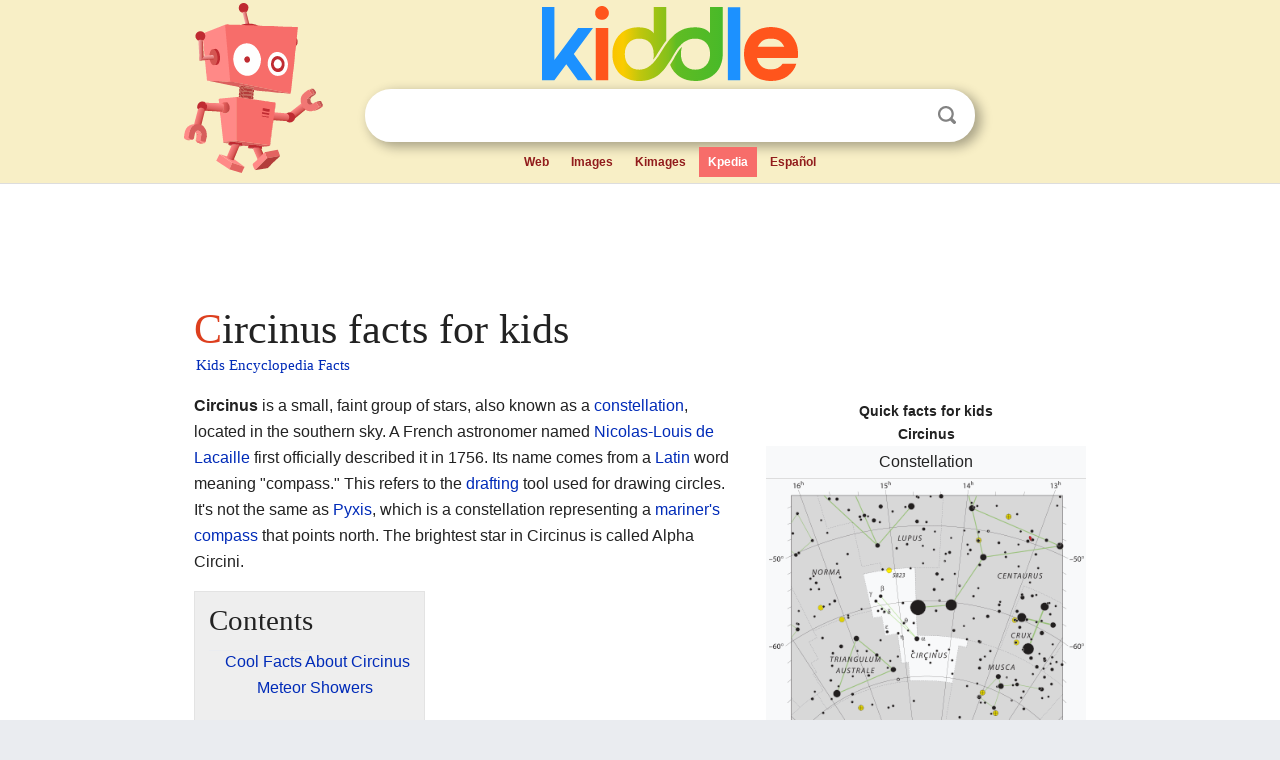

--- FILE ---
content_type: text/html; charset=utf-8
request_url: https://kids.kiddle.co/Circinus
body_size: 5157
content:
<!DOCTYPE html>
<html class="client-nojs" lang="en" dir="ltr">
<head>
<meta name="viewport" content="width=device-width, initial-scale=1.0">
<meta charset="utf-8"/>
<meta name="description" content="Circinus facts for kids">
<meta name="og:title" content="Circinus facts for kids">
<meta name="og:description" content="Circinus facts for kids">
<meta name="thumbnail" content="https://kids.kiddle.co/images/thumb/b/ba/NGC_5823_in_Cir.jpg/120px-NGC_5823_in_Cir.jpg" />
<meta property="og:image" content="https://kids.kiddle.co/images/thumb/b/ba/NGC_5823_in_Cir.jpg/120px-NGC_5823_in_Cir.jpg" />
<link rel="shortcut icon" href="/images/wk/favicon-16x16.png">
<link rel="icon" type="image/png" href="/images/wk/favicon-16x16.png" sizes="16x16">
<link rel="apple-touch-icon" sizes="180x180" href="/images/wk/icon-kiddle.png">
<title>Circinus Facts for Kids</title>
<link rel="stylesheet" href="/load.php?debug=false&amp;lang=en&amp;modules=mediawiki.page.gallery.styles%7Cskins.minerva.base.reset%2Cstyles%7Cskins.minerva.content.styles%7Cskins.minerva.footerV2.styles%7Cskins.minerva.tablet.styles&amp;only=styles&amp;skin=minerva"/>
<meta name="ResourceLoaderDynamicStyles" content=""/>
<meta name="viewport" content="initial-scale=1.0, user-scalable=yes, minimum-scale=0.25, maximum-scale=5.0, width=device-width"/>
<link rel="canonical" href="https://kids.kiddle.co/Circinus"/>
<meta property="og:url" content="https://kids.kiddle.co/Circinus">
<style> .pre-content h1 {display: block;} .pre-content h1::first-letter {color: #dd3f1e;}  </style>
</head>
<body class="mediawiki ltr sitedir-ltr mw-hide-empty-elt stable skin-minerva action-view feature-footer-v2">

<div id="mw-mf-viewport">
	
	<div id="mw-mf-page-center">
		<div class="header-container" style="background-color: #f8efc6;">
			<div class="header">
<div>

<table style="
    width: 100%;
"><tbody><tr>

<td id="robotcell"><a href="https://www.kiddle.co"><img src="/images/wk/kids-robot.svg" height="170" width="139" alt="kids encyclopedia robot" style="
    height: 170px;
    width: 139px;
    margin-left: 5px;
    margin-right: -10px;
"></a></td>

<td>

  <div class="search_form">
      <form action="https://www.kiddle.co/c.php" id="cse-search-box" method="GET">

<a href="https://www.kiddle.co"><div class="logo-top" style="text-align: center;"><img src="/images/wk/kids_search_engine.svg" border="0" height="75" width="256" alt="Kids search engine"></div></a>

        <table><tbody><tr>

            
          <td id="search_container" class="active">  
            <table>
              <tbody><tr>
              
                <td class="search_field_clear">
                  <input type="text" name="q" id="q"  size="35" spellcheck="false"  autocapitalize="off" autocomplete="off" onfocus="if (this.value == '') { document.getElementById('search_form_input_clear_one').className = 'search_form_input_clear_closed' }
                  			if (this.value != '') { document.getElementById('search_container').className = 'active'; } " onblur="document.getElementById('search_container').className = ''; " onkeydown="document.getElementById('search_form_input_clear_one').className = 'search_form_input_clear_opened';
                  			document.getElementById('search_container').className = 'active';" onkeyup="if (this.value == '') { document.getElementById('search_form_input_clear_one').className = 'search_form_input_clear_closed'
                  	document.getElementById('search_form_input_clear_one').className = 'search_form_input_clear_closed';
                    document.getElementById('search_container').className = 'active'; };">
                </td>
                
                <td class="search_form_input_clear">
                  <button id="search_form_input_clear_one" class="search_form_input_clear_opened" type="button" value="X" onclick="document.getElementById('q').value=''; document.getElementById('q').focus();">Clear</button>
                </td>
                
                <td class="search_button">
                  <button type="submit" value="Search" class="submit s_btn">Search</button>
                </td>              
              
              </tr>
            </tbody></table>  
          </td>
        </tr>
<tr>
<td>

<div class="top_menu" style="text-align: center;">
  <ul>
<li><a href="https://www.kiddle.co">Web</a></li> <li><a href="https://www.kiddle.co/images.php">Images</a></li>  <li><a href="https://www.kiddle.co/kimages.php">Kimages</a></li> <li class="active"><a href="https://kids.kiddle.co">Kpedia</a></li>  <li><a href="https://es.kiddle.co">Español</a></li>
  </ul>
</div>

</td>
</tr>
</tbody></table>
      </form>

      <script type="text/javascript">
          var clearbut = document.getElementById('search_form_input_clear_one');
          var searchfield = document.getElementById('q');
		  var submitbtn = document.getElementById('s_btn');
		  var srcx = document.getElementById('search_container');
		  
          if (searchfield.value != '') { clearbut.className = 'search_form_input_clear_opened'; srcx.className = 'active'; }
		  else if (searchfield.value === '') { clearbut.className = 'search_form_input_clear_closed'; srcx.className = ''; }
      </script>
  </div>
</td>
</tr>
</tbody></table>
</div>
</div>
</div>
		<div id="content" class="mw-body">
			<div class="post-content" style="margin-bottom: -20px;">
<script async src="https://pagead2.googlesyndication.com/pagead/js/adsbygoogle.js?client=ca-pub-2806779683782082"
     crossorigin="anonymous"></script>
<ins class="adsbygoogle" 
     style="display:inline-block;min-width:320px;max-width:890px;width:100%;height:110px"
     data-ad-client="ca-pub-2806779683782082"
     data-ad-slot="2481938001"></ins>
<script>
     (adsbygoogle = window.adsbygoogle || []).push({}); 
</script>

</div><div class="pre-content heading-holder"><h1 id="section_0">Circinus facts for kids</h1>  <div style="display: block; font-family: 'Linux Libertine','Georgia','Times',serif; font-size: 15px; line-height: 1.3; margin-top: -7px; padding-left: 2px;"><a href="/">Kids Encyclopedia Facts</a></div></div><div id="bodyContent" class="content"><div id="mw-content-text" lang="en" dir="ltr" class="mw-content-ltr"><table class="infobox plainlist" style="width:22em">
<caption>Quick facts for kids<br>Circinus</caption>
<tr>
<td colspan="2" style="text-align:center;font-size: 110%;">Constellation</td>
</tr>
<tr>
<td colspan="2" style="text-align:center"><a href="/Image:Circinus_IAU.svg" class="image" title="Circinus"><img alt="Circinus" src="/images/thumb/d/de/Circinus_IAU.svg/390px-Circinus_IAU.svg.png" width="390" height="363"></a>
<div>List of stars in Circinus</div>
</td>
</tr>
<tr>
<th scope="row">Abbreviation</th>
<td>Cir</td>
</tr>
<tr>
<th scope="row"><a href="/Genitive_case" title="Genitive case">Genitive</a></th>
<td>Circini</td>
</tr>
<tr>
<th scope="row">Pronunciation</th>
<td><i>Círcinus,</i><br>
genitive</td>
</tr>
<tr>
<th scope="row">Symbolism</th>
<td><a href="/Compass_(drafting)" title="Compass (drafting)">Compass</a></td>
</tr>
<tr>
<th scope="row"><a href="/Right_ascension" title="Right ascension">Right ascension</a></th>
<td>13<sup>h</sup> 38.4<sup>m</sup> to 15<sup>h</sup> 30.2<sup>m</sup></td>
</tr>
<tr>
<th scope="row"><a href="/Declination" title="Declination">Declination</a></th>
<td>−55.43° to −70.62°</td>
</tr>
<tr>
<th scope="row">Quadrant</th>
<td>SQ3</td>
</tr>
<tr>
<th scope="row">Area</th>
<td>93 sq. deg. (85th)</td>
</tr>
<tr>
<th scope="row"><a href="/Constellation#Asterisms" title="Constellation">Main stars</a></th>
<td>3</td>
</tr>
<tr>
<th scope="row"><a href="/Bayer_designation" title="Bayer designation">Bayer</a>/<a href="/Flamsteed_designation" title="Flamsteed designation">Flamsteed</a><br>
stars</th>
<td>9</td>
</tr>
<tr>
<th scope="row">Stars with <a href="/Exoplanet" title="Exoplanet">planets</a></th>
<td>2</td>
</tr>
<tr>
<th scope="row">Stars brighter than 3.00<sup>m</sup></th>
<td>0</td>
</tr>
<tr>
<th scope="row">Stars within 10.00 pc (32.62 ly)</th>
<td>0</td>
</tr>
<tr>
<th scope="row">Brightest star</th>
<td>α Cir (3.19<sup><a href="/Apparent_magnitude" class="mw-redirect" title="Apparent magnitude">m</a></sup>)</td>
</tr>
<tr>
<th scope="row"><a href="/Messier_object" class="mw-redirect" title="Messier object">Messier objects</a></th>
<td>0</td>
</tr>
<tr>
<th scope="row"><a href="/Meteor_shower" title="Meteor shower">Meteor showers</a></th>
<td>Alpha Circinids (ACI)</td>
</tr>
<tr>
<th scope="row">Bordering<br>
constellations</th>
<td><a href="/Centaurus" title="Centaurus">Centaurus</a><br>
<a href="/Musca" title="Musca">Musca</a><br>
<a href="/Apus" title="Apus">Apus</a><br>
<a href="/Triangulum_Australe" title="Triangulum Australe">Triangulum Australe</a><br>
<a href="/Norma_(constellation)" title="Norma (constellation)">Norma</a><br>
<a href="/Lupus_(constellation)" title="Lupus (constellation)">Lupus</a></td>
</tr>
<tr>
<td colspan="2" style="text-align:center;font-size: smaller;"><b>Visible at latitudes between +30° and −<a href="/South_Pole" title="South Pole">90</a>°.</b><br>
<b>Best visible at 21:00 (9 p.m.) during the month of <span style="font-size:large;">July</span>.</b></td>
</tr>
</table>
<p><b>Circinus</b> is a small, faint group of stars, also known as a <a href="/Constellation" title="Constellation">constellation</a>, located in the southern sky. A French astronomer named <a href="/Nicolas-Louis_de_Lacaille" title="Nicolas-Louis de Lacaille">Nicolas-Louis de Lacaille</a> first officially described it in 1756. Its name comes from a <a href="/Latin" title="Latin">Latin</a> word meaning "compass." This refers to the <a href="/Technical_drawing" title="Technical drawing">drafting</a> tool used for drawing circles. It's not the same as <a href="/Pyxis" title="Pyxis">Pyxis</a>, which is a constellation representing a <a href="/Compass" title="Compass">mariner's compass</a> that points north. The brightest star in Circinus is called Alpha Circini.</p>
<p></p>
<div id="toc" class="toc">
<div id="toctitle">
<h2>Contents</h2>
</div>
<ul>
<li class="toclevel-1 tocsection-1"><a href="#Cool_Facts_About_Circinus"><span class="toctext">Cool Facts About Circinus</span></a>
<ul>
<li class="toclevel-2 tocsection-2"><a href="#Meteor_Showers"><span class="toctext">Meteor Showers</span></a></li>
</ul>
</li>
<li class="toclevel-1 tocsection-3"><a href="#Images_for_kids"><span class="toctext">Images for kids</span></a></li>
<li class="toclevel-1 tocsection-4"><a href="#See_also"><span class="toctext">See also</span></a></li>
</ul>
</div>
<p></p>
<h2><span class="mw-headline" id="Cool_Facts_About_Circinus">Cool Facts About Circinus</span></h2>
<p>The <a href="/Milky_Way" title="Milky Way">Milky Way</a> galaxy, our home galaxy, actually passes right through the Circinus constellation. This means you can see many stars and cosmic dust clouds in this area.</p>
<h3><span class="mw-headline" id="Meteor_Showers">Meteor Showers</span></h3>
<p>Circinus is also where an annual <a href="/Meteor_shower" title="Meteor shower">meteor shower</a> appears to come from. This shower is called the Alpha Circinids (ACI). It was first seen in <a href="/Queensland" title="Queensland">Queensland</a>, Australia, in 1977.</p><div class="thumb tleft"><div class="thumbinner" style="width:302px;">
<script async src="https://pagead2.googlesyndication.com/pagead/js/adsbygoogle.js?client=ca-pub-2806779683782082"
     crossorigin="anonymous"></script>
<ins class="adsbygoogle" 
     style="display:inline-block;width:300px;height:250px"
     data-ad-client="ca-pub-2806779683782082"
     data-ad-slot="4319964985">
</ins>
<script>
     (adsbygoogle = window.adsbygoogle || []).push({}); 
</script>
</div></div>
<p>These meteors travel very fast, about 27.1 kilometers per second! Scientists think they are linked to a <a href="/Comet" title="Comet">long-period comet</a>. In 2011, a scientist named Peter Jenniskens suggested that the dust left behind by comet C/1969 T1 might cross Earth's path. This could cause a sudden burst of meteors. The Alpha Circinids shower is usually strongest on June 4th, which is the day it was first discovered.</p>
<h2><span class="mw-headline" id="Images_for_kids">Images for kids</span></h2>
<ul class="gallery mw-gallery-traditional">
<li class="gallerybox" style="width: 155px; max-width: 100% !important;">
<div style="width: 155px; max-width: 100% !important;">
<div class="thumb" style="width: 150px; max-width: 100% !important;">
<div style="margin:30px auto;"><a href="/Image:NGC_5823_in_Cir.jpg" class="image"><img alt="NGC 5823 in Cir" src="/images/thumb/b/ba/NGC_5823_in_Cir.jpg/120px-NGC_5823_in_Cir.jpg" width="120" height="90"></a></div>
</div>
<div class="gallerytext">
<p>An astrophotograph of NGC 5823, showing its backwards S shape</p>
</div>
</div>
</li>
<li class="gallerybox" style="width: 155px; max-width: 100% !important;">
<div style="width: 155px; max-width: 100% !important;">
<div class="thumb" style="width: 150px; max-width: 100% !important;">
<div style="margin:15px auto;"><a href="/Image:NGC_5315HSTfull.jpg" class="image"><img alt="NGC 5315HSTfull" src="/images/thumb/3/3f/NGC_5315HSTfull.jpg/120px-NGC_5315HSTfull.jpg" width="120" height="120"></a></div>
</div>
<div class="gallerytext">
<p><a href="/Hubble_Space_Telescope" title="Hubble Space Telescope">Hubble Space Telescope</a>'s view of NGC 5315, showing its intricate structure and central star</p>
</div>
</div>
</li>
<li class="gallerybox" style="width: 155px; max-width: 100% !important;">
<div style="width: 155px; max-width: 100% !important;">
<div class="thumb" style="width: 150px; max-width: 100% !important;">
<div style="margin:19px auto;"><a href="/Image:Circinus_X-1.jpg" class="image"><img alt="Circinus X-1" src="/images/thumb/4/43/Circinus_X-1.jpg/120px-Circinus_X-1.jpg" width="120" height="112"></a></div>
</div>
<div class="gallerytext">
<p>The <a href="/Chandra_X-ray_Observatory" title="Chandra X-ray Observatory">Chandra X-ray Observatory</a>'s false-color image of Circinus X-1 showing its jets</p>
</div>
</div>
</li>
</ul>
<h2><span class="mw-headline" id="See_also">See also</span></h2>
<p><img alt="Kids robot.svg" src="/images/thumb/5/5f/Kids_robot.svg/60px-Kids_robot.svg.png" width="60" height="73"> In Spanish: <a class="external text" href="https://ninos.kiddle.co/Circinus">Circinus para niños</a></p>






</div><div class="printfooter">
</div>
</div>
<div class="post-content" style="margin-top: 0px;">

 <!-- US -->
<script async src="https://pagead2.googlesyndication.com/pagead/js/adsbygoogle.js?client=ca-pub-2806779683782082"
     crossorigin="anonymous"></script>
<!-- K_b_h -->
<ins class="adsbygoogle" 
     style="display:block"
     data-ad-client="ca-pub-2806779683782082"
     data-ad-slot="3472651705"
     data-ad-format="auto"
     data-full-width-responsive="true"></ins>
<script>
     (adsbygoogle = window.adsbygoogle || []).push({}); 
</script>

<a href="https://www.kiddle.co"><img src="/images/wk/kids_search_engine.svg" alt="kids search engine" width="171" height="50" style="width: 171px; height: 50px; margin-top: 20px;"></a><br><div class="dablink" style="font-size: 1.0em; color: #848484;">All content from <a href="https://kids.kiddle.co">Kiddle encyclopedia</a> articles (including the article images and facts) can be freely used under <a rel="nofollow" href="https://creativecommons.org/licenses/by-sa/3.0/">Attribution-ShareAlike</a> license, unless stated otherwise. Cite this article:</div>

<a href="https://kids.kiddle.co/Circinus">Circinus Facts for Kids</a>. <i>Kiddle Encyclopedia.</i>

</div>

<div class="post-content">
 
<div id="footer" role="contentinfo">
        <ul id="footer-info">
	<li id="footer-info-lastmod" style="font-size: 1.1em; line-height: 1.4;"> 


This page was last modified on 17 October 2025, at 10:18. <span style="border: 1px solid #ccc; background: #eee;"><a rel="nofollow" href="https://www.kiddle.co/suggest.php?article=Circinus">Suggest&nbsp;an&nbsp;edit</a>.</span>



        </li>
	</ul>
        </div>
</div>

		</div>

<footer >
<div class="post-content footer-content">
<table><tr>
<td>
	<h2><a href="/">Kiddle encyclopedia</a></h2>
	<div class="license">

Content is available under <a rel="nofollow" href="https://creativecommons.org/licenses/by-sa/3.0/">CC BY-SA 3.0</a> unless otherwise noted. 
Kiddle encyclopedia articles are based on selected content and facts from <a rel="nofollow" href="https://en.wikipedia.org">Wikipedia</a>, rewritten for children. 
Powered by <a rel="nofollow" href="https://www.mediawiki.org">MediaWiki</a>.
</div>
	
	<ul class="footer-places hlist hlist-separated">
<li><a href="https://www.kiddle.co">Kiddle</a></li>
<li class=""><a href="https://es.kiddle.co">Español</a></li>
<li><a rel="nofollow" href="https://www.kiddle.co/about.php">About</a></li>
<li><a rel="nofollow" href="https://www.kiddle.co/privacy.php">Privacy</a></li>
<li><a rel="nofollow" href="https://www.kiddle.co/contact.php">Contact us</a></li> 
<li><a href="https://ninos.kiddle.co">Enciclopedia Kiddle para niños</a></li>
<li> &copy; 2025 Kiddle.co</li>
	</ul>
</td>
</tr>
</table>	
</div>
</footer>

	</div>
</div>
<!-- v:5 -->
<script>(window.RLQ=window.RLQ||[]).push(function(){mw.config.set({"wgBackendResponseTime":116});});</script>		</body>
		</html>
		

--- FILE ---
content_type: text/html; charset=utf-8
request_url: https://www.google.com/recaptcha/api2/aframe
body_size: 266
content:
<!DOCTYPE HTML><html><head><meta http-equiv="content-type" content="text/html; charset=UTF-8"></head><body><script nonce="YTVIolHL1eb1Jm2tVpwdXQ">/** Anti-fraud and anti-abuse applications only. See google.com/recaptcha */ try{var clients={'sodar':'https://pagead2.googlesyndication.com/pagead/sodar?'};window.addEventListener("message",function(a){try{if(a.source===window.parent){var b=JSON.parse(a.data);var c=clients[b['id']];if(c){var d=document.createElement('img');d.src=c+b['params']+'&rc='+(localStorage.getItem("rc::a")?sessionStorage.getItem("rc::b"):"");window.document.body.appendChild(d);sessionStorage.setItem("rc::e",parseInt(sessionStorage.getItem("rc::e")||0)+1);localStorage.setItem("rc::h",'1768564316124');}}}catch(b){}});window.parent.postMessage("_grecaptcha_ready", "*");}catch(b){}</script></body></html>